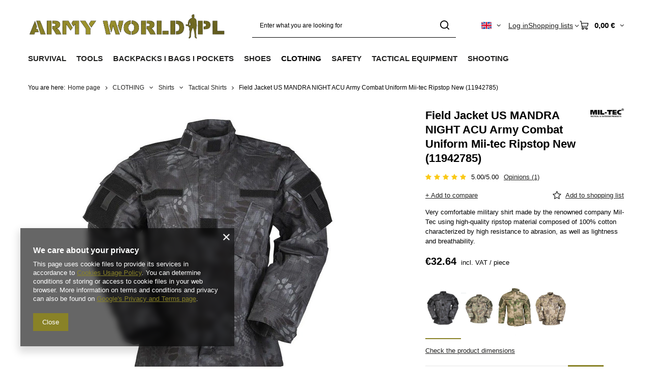

--- FILE ---
content_type: text/html; charset=utf-8
request_url: https://armyworld.pl/ajax/projector.php?action=get&product=5637&size=6&get=sizeprices,sizeavailability,sizedelivery
body_size: 314
content:
{"sizeprices":{"value":"32.64","price_formatted":"32,64\u00a0\u20ac","price_net":"26.54","price_net_formatted":"26,54\u00a0\u20ac","points_recive":"138","vat":"23","worth":"32.64","worth_net":"26.54","worth_formatted":"32,64\u00a0\u20ac","worth_net_formatted":"26,54\u00a0\u20ac","basket_enable":"y","special_offer":"false","rebate_code_active":"n","priceformula_error":"false"},"sizeavailability":{"visible":"y","status_description":"Product not available, delivery soon","status_gfx":"\/data\/lang\/eng\/available_graph\/graph_1_5.png","status":"disable","minimum_stock_of_product":"10","delay_time":{"days":"0","hours":"0","minutes":"0","time":"2026-01-20 18:27:22","week_day":"2","week_amount":"0","unknown_delivery_time":"false"}},"sizedelivery":{"undefined":"false","shipping":"1.77","shipping_formatted":"1,77\u00a0\u20ac","limitfree":"0.00","limitfree_formatted":"0,00\u00a0\u20ac","shipping_change":"1.77","shipping_change_formatted":"1,77\u00a0\u20ac","change_type":"up"}}